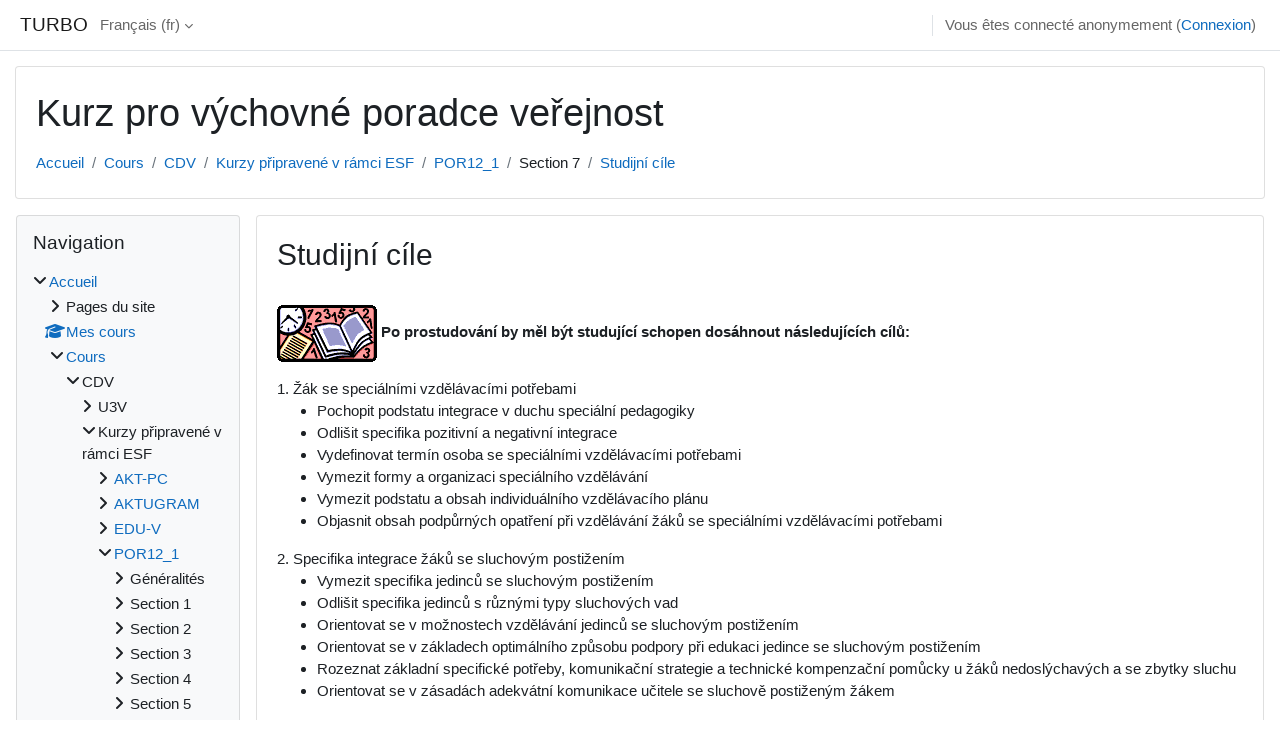

--- FILE ---
content_type: text/html; charset=utf-8
request_url: https://turbo.cdv.tul.cz/mod/page/view.php?id=3788&lang=fr
body_size: 12403
content:
<!DOCTYPE html>

<html  dir="ltr" lang="fr" xml:lang="fr">
<head>
    <title>POR12_1: Studijní cíle | TURBO</title>
    <link rel="shortcut icon" href="https://turbo.cdv.tul.cz/theme/image.php/classic/theme/1729473486/favicon" />
    <meta http-equiv="Content-Type" content="text/html; charset=utf-8" />
<meta name="keywords" content="moodle, POR12_1: Studijní cíle | TURBO" />
<link rel="stylesheet" type="text/css" href="https://turbo.cdv.tul.cz/theme/yui_combo.php?rollup/3.18.1/yui-moodlesimple-min.css" /><script id="firstthemesheet" type="text/css">/** Required in order to fix style inclusion problems in IE with YUI **/</script><link rel="stylesheet" type="text/css" href="https://turbo.cdv.tul.cz/theme/styles.php/classic/1729473486_1/all" />
<script>
//<![CDATA[
var M = {}; M.yui = {};
M.pageloadstarttime = new Date();
M.cfg = {"wwwroot":"https:\/\/turbo.cdv.tul.cz","homeurl":{},"sesskey":"PHJXCxGIUO","sessiontimeout":"7200","sessiontimeoutwarning":1200,"themerev":"1729473486","slasharguments":1,"theme":"classic","iconsystemmodule":"core\/icon_system_fontawesome","jsrev":"1729473486","admin":"admin","svgicons":true,"usertimezone":"Europe\/Prague","courseId":76,"courseContextId":7121,"contextid":7204,"contextInstanceId":3788,"langrev":1768792142,"templaterev":"1729473486"};var yui1ConfigFn = function(me) {if(/-skin|reset|fonts|grids|base/.test(me.name)){me.type='css';me.path=me.path.replace(/\.js/,'.css');me.path=me.path.replace(/\/yui2-skin/,'/assets/skins/sam/yui2-skin')}};
var yui2ConfigFn = function(me) {var parts=me.name.replace(/^moodle-/,'').split('-'),component=parts.shift(),module=parts[0],min='-min';if(/-(skin|core)$/.test(me.name)){parts.pop();me.type='css';min=''}
if(module){var filename=parts.join('-');me.path=component+'/'+module+'/'+filename+min+'.'+me.type}else{me.path=component+'/'+component+'.'+me.type}};
YUI_config = {"debug":false,"base":"https:\/\/turbo.cdv.tul.cz\/lib\/yuilib\/3.18.1\/","comboBase":"https:\/\/turbo.cdv.tul.cz\/theme\/yui_combo.php?","combine":true,"filter":null,"insertBefore":"firstthemesheet","groups":{"yui2":{"base":"https:\/\/turbo.cdv.tul.cz\/lib\/yuilib\/2in3\/2.9.0\/build\/","comboBase":"https:\/\/turbo.cdv.tul.cz\/theme\/yui_combo.php?","combine":true,"ext":false,"root":"2in3\/2.9.0\/build\/","patterns":{"yui2-":{"group":"yui2","configFn":yui1ConfigFn}}},"moodle":{"name":"moodle","base":"https:\/\/turbo.cdv.tul.cz\/theme\/yui_combo.php?m\/1729473486\/","combine":true,"comboBase":"https:\/\/turbo.cdv.tul.cz\/theme\/yui_combo.php?","ext":false,"root":"m\/1729473486\/","patterns":{"moodle-":{"group":"moodle","configFn":yui2ConfigFn}},"filter":null,"modules":{"moodle-core-lockscroll":{"requires":["plugin","base-build"]},"moodle-core-actionmenu":{"requires":["base","event","node-event-simulate"]},"moodle-core-dragdrop":{"requires":["base","node","io","dom","dd","event-key","event-focus","moodle-core-notification"]},"moodle-core-formchangechecker":{"requires":["base","event-focus","moodle-core-event"]},"moodle-core-chooserdialogue":{"requires":["base","panel","moodle-core-notification"]},"moodle-core-maintenancemodetimer":{"requires":["base","node"]},"moodle-core-handlebars":{"condition":{"trigger":"handlebars","when":"after"}},"moodle-core-blocks":{"requires":["base","node","io","dom","dd","dd-scroll","moodle-core-dragdrop","moodle-core-notification"]},"moodle-core-event":{"requires":["event-custom"]},"moodle-core-notification":{"requires":["moodle-core-notification-dialogue","moodle-core-notification-alert","moodle-core-notification-confirm","moodle-core-notification-exception","moodle-core-notification-ajaxexception"]},"moodle-core-notification-dialogue":{"requires":["base","node","panel","escape","event-key","dd-plugin","moodle-core-widget-focusafterclose","moodle-core-lockscroll"]},"moodle-core-notification-alert":{"requires":["moodle-core-notification-dialogue"]},"moodle-core-notification-confirm":{"requires":["moodle-core-notification-dialogue"]},"moodle-core-notification-exception":{"requires":["moodle-core-notification-dialogue"]},"moodle-core-notification-ajaxexception":{"requires":["moodle-core-notification-dialogue"]},"moodle-core_availability-form":{"requires":["base","node","event","event-delegate","panel","moodle-core-notification-dialogue","json"]},"moodle-backup-backupselectall":{"requires":["node","event","node-event-simulate","anim"]},"moodle-course-util":{"requires":["node"],"use":["moodle-course-util-base"],"submodules":{"moodle-course-util-base":{},"moodle-course-util-section":{"requires":["node","moodle-course-util-base"]},"moodle-course-util-cm":{"requires":["node","moodle-course-util-base"]}}},"moodle-course-management":{"requires":["base","node","io-base","moodle-core-notification-exception","json-parse","dd-constrain","dd-proxy","dd-drop","dd-delegate","node-event-delegate"]},"moodle-course-categoryexpander":{"requires":["node","event-key"]},"moodle-course-dragdrop":{"requires":["base","node","io","dom","dd","dd-scroll","moodle-core-dragdrop","moodle-core-notification","moodle-course-coursebase","moodle-course-util"]},"moodle-form-shortforms":{"requires":["node","base","selector-css3","moodle-core-event"]},"moodle-form-dateselector":{"requires":["base","node","overlay","calendar"]},"moodle-question-preview":{"requires":["base","dom","event-delegate","event-key","core_question_engine"]},"moodle-question-searchform":{"requires":["base","node"]},"moodle-question-chooser":{"requires":["moodle-core-chooserdialogue"]},"moodle-availability_completion-form":{"requires":["base","node","event","moodle-core_availability-form"]},"moodle-availability_date-form":{"requires":["base","node","event","io","moodle-core_availability-form"]},"moodle-availability_grade-form":{"requires":["base","node","event","moodle-core_availability-form"]},"moodle-availability_group-form":{"requires":["base","node","event","moodle-core_availability-form"]},"moodle-availability_grouping-form":{"requires":["base","node","event","moodle-core_availability-form"]},"moodle-availability_profile-form":{"requires":["base","node","event","moodle-core_availability-form"]},"moodle-mod_assign-history":{"requires":["node","transition"]},"moodle-mod_quiz-util":{"requires":["node","moodle-core-actionmenu"],"use":["moodle-mod_quiz-util-base"],"submodules":{"moodle-mod_quiz-util-base":{},"moodle-mod_quiz-util-slot":{"requires":["node","moodle-mod_quiz-util-base"]},"moodle-mod_quiz-util-page":{"requires":["node","moodle-mod_quiz-util-base"]}}},"moodle-mod_quiz-dragdrop":{"requires":["base","node","io","dom","dd","dd-scroll","moodle-core-dragdrop","moodle-core-notification","moodle-mod_quiz-quizbase","moodle-mod_quiz-util-base","moodle-mod_quiz-util-page","moodle-mod_quiz-util-slot","moodle-course-util"]},"moodle-mod_quiz-autosave":{"requires":["base","node","event","event-valuechange","node-event-delegate","io-form"]},"moodle-mod_quiz-toolboxes":{"requires":["base","node","event","event-key","io","moodle-mod_quiz-quizbase","moodle-mod_quiz-util-slot","moodle-core-notification-ajaxexception"]},"moodle-mod_quiz-modform":{"requires":["base","node","event"]},"moodle-mod_quiz-questionchooser":{"requires":["moodle-core-chooserdialogue","moodle-mod_quiz-util","querystring-parse"]},"moodle-mod_quiz-quizbase":{"requires":["base","node"]},"moodle-message_airnotifier-toolboxes":{"requires":["base","node","io"]},"moodle-filter_glossary-autolinker":{"requires":["base","node","io-base","json-parse","event-delegate","overlay","moodle-core-event","moodle-core-notification-alert","moodle-core-notification-exception","moodle-core-notification-ajaxexception"]},"moodle-editor_atto-editor":{"requires":["node","transition","io","overlay","escape","event","event-simulate","event-custom","node-event-html5","node-event-simulate","yui-throttle","moodle-core-notification-dialogue","moodle-editor_atto-rangy","handlebars","timers","querystring-stringify"]},"moodle-editor_atto-plugin":{"requires":["node","base","escape","event","event-outside","handlebars","event-custom","timers","moodle-editor_atto-menu"]},"moodle-editor_atto-menu":{"requires":["moodle-core-notification-dialogue","node","event","event-custom"]},"moodle-editor_atto-rangy":{"requires":[]},"moodle-report_eventlist-eventfilter":{"requires":["base","event","node","node-event-delegate","datatable","autocomplete","autocomplete-filters"]},"moodle-report_loglive-fetchlogs":{"requires":["base","event","node","io","node-event-delegate"]},"moodle-gradereport_history-userselector":{"requires":["escape","event-delegate","event-key","handlebars","io-base","json-parse","moodle-core-notification-dialogue"]},"moodle-qbank_editquestion-chooser":{"requires":["moodle-core-chooserdialogue"]},"moodle-tool_lp-dragdrop-reorder":{"requires":["moodle-core-dragdrop"]},"moodle-assignfeedback_editpdf-editor":{"requires":["base","event","node","io","graphics","json","event-move","event-resize","transition","querystring-stringify-simple","moodle-core-notification-dialog","moodle-core-notification-alert","moodle-core-notification-warning","moodle-core-notification-exception","moodle-core-notification-ajaxexception"]},"moodle-atto_accessibilitychecker-button":{"requires":["color-base","moodle-editor_atto-plugin"]},"moodle-atto_accessibilityhelper-button":{"requires":["moodle-editor_atto-plugin"]},"moodle-atto_align-button":{"requires":["moodle-editor_atto-plugin"]},"moodle-atto_bold-button":{"requires":["moodle-editor_atto-plugin"]},"moodle-atto_charmap-button":{"requires":["moodle-editor_atto-plugin"]},"moodle-atto_clear-button":{"requires":["moodle-editor_atto-plugin"]},"moodle-atto_collapse-button":{"requires":["moodle-editor_atto-plugin"]},"moodle-atto_emojipicker-button":{"requires":["moodle-editor_atto-plugin"]},"moodle-atto_emoticon-button":{"requires":["moodle-editor_atto-plugin"]},"moodle-atto_equation-button":{"requires":["moodle-editor_atto-plugin","moodle-core-event","io","event-valuechange","tabview","array-extras"]},"moodle-atto_h5p-button":{"requires":["moodle-editor_atto-plugin"]},"moodle-atto_html-codemirror":{"requires":["moodle-atto_html-codemirror-skin"]},"moodle-atto_html-button":{"requires":["promise","moodle-editor_atto-plugin","moodle-atto_html-beautify","moodle-atto_html-codemirror","event-valuechange"]},"moodle-atto_html-beautify":{},"moodle-atto_image-button":{"requires":["moodle-editor_atto-plugin"]},"moodle-atto_indent-button":{"requires":["moodle-editor_atto-plugin"]},"moodle-atto_italic-button":{"requires":["moodle-editor_atto-plugin"]},"moodle-atto_link-button":{"requires":["moodle-editor_atto-plugin"]},"moodle-atto_managefiles-usedfiles":{"requires":["node","escape"]},"moodle-atto_managefiles-button":{"requires":["moodle-editor_atto-plugin"]},"moodle-atto_media-button":{"requires":["moodle-editor_atto-plugin","moodle-form-shortforms"]},"moodle-atto_noautolink-button":{"requires":["moodle-editor_atto-plugin"]},"moodle-atto_orderedlist-button":{"requires":["moodle-editor_atto-plugin"]},"moodle-atto_recordrtc-button":{"requires":["moodle-editor_atto-plugin","moodle-atto_recordrtc-recording"]},"moodle-atto_recordrtc-recording":{"requires":["moodle-atto_recordrtc-button"]},"moodle-atto_rtl-button":{"requires":["moodle-editor_atto-plugin"]},"moodle-atto_strike-button":{"requires":["moodle-editor_atto-plugin"]},"moodle-atto_subscript-button":{"requires":["moodle-editor_atto-plugin"]},"moodle-atto_superscript-button":{"requires":["moodle-editor_atto-plugin"]},"moodle-atto_table-button":{"requires":["moodle-editor_atto-plugin","moodle-editor_atto-menu","event","event-valuechange"]},"moodle-atto_title-button":{"requires":["moodle-editor_atto-plugin"]},"moodle-atto_underline-button":{"requires":["moodle-editor_atto-plugin"]},"moodle-atto_undo-button":{"requires":["moodle-editor_atto-plugin"]},"moodle-atto_unorderedlist-button":{"requires":["moodle-editor_atto-plugin"]}}},"gallery":{"name":"gallery","base":"https:\/\/turbo.cdv.tul.cz\/lib\/yuilib\/gallery\/","combine":true,"comboBase":"https:\/\/turbo.cdv.tul.cz\/theme\/yui_combo.php?","ext":false,"root":"gallery\/1729473486\/","patterns":{"gallery-":{"group":"gallery"}}}},"modules":{"core_filepicker":{"name":"core_filepicker","fullpath":"https:\/\/turbo.cdv.tul.cz\/lib\/javascript.php\/1729473486\/repository\/filepicker.js","requires":["base","node","node-event-simulate","json","async-queue","io-base","io-upload-iframe","io-form","yui2-treeview","panel","cookie","datatable","datatable-sort","resize-plugin","dd-plugin","escape","moodle-core_filepicker","moodle-core-notification-dialogue"]},"core_comment":{"name":"core_comment","fullpath":"https:\/\/turbo.cdv.tul.cz\/lib\/javascript.php\/1729473486\/comment\/comment.js","requires":["base","io-base","node","json","yui2-animation","overlay","escape"]}},"logInclude":[],"logExclude":[],"logLevel":null};
M.yui.loader = {modules: {}};

//]]>
</script>

    <meta name="viewport" content="width=device-width, initial-scale=1.0">
</head>
<body  id="page-mod-page-view" class="format-topics limitedwidth  path-mod path-mod-page chrome dir-ltr lang-fr yui-skin-sam yui3-skin-sam turbo-cdv-tul-cz pagelayout-incourse course-76 context-7204 cmid-3788 cm-type-page category-6 theme ">

<div id="page-wrapper" class="d-print-block">

    <div>
    <a class="sr-only sr-only-focusable" href="#maincontent">Passer au contenu principal</a>
</div><script src="https://turbo.cdv.tul.cz/lib/javascript.php/1729473486/lib/polyfills/polyfill.js"></script>
<script src="https://turbo.cdv.tul.cz/theme/yui_combo.php?rollup/3.18.1/yui-moodlesimple-min.js"></script><script src="https://turbo.cdv.tul.cz/lib/javascript.php/1729473486/lib/javascript-static.js"></script>
<script>
//<![CDATA[
document.body.className += ' jsenabled';
//]]>
</script>



    <nav class="fixed-top navbar navbar-bootswatch navbar-expand moodle-has-zindex">
    
        <a href="https://turbo.cdv.tul.cz/" class="navbar-brand d-flex align-items-center m-1 p-0 aabtn">
                TURBO
        </a>
    
        <ul class="navbar-nav d-none d-md-flex">
            <!-- custom_menu -->
            <li class="dropdown nav-item">
    <a class="dropdown-toggle nav-link" id="drop-down-696dfc0c07674696dfc0c0533331" data-toggle="dropdown" aria-haspopup="true" aria-expanded="false" href="#" title="Langue" aria-controls="drop-down-menu-696dfc0c07674696dfc0c0533331">
        Français ‎(fr)‎
    </a>
    <div class="dropdown-menu" role="menu" id="drop-down-menu-696dfc0c07674696dfc0c0533331" aria-labelledby="drop-down-696dfc0c07674696dfc0c0533331">
                <a class="dropdown-item" role="menuitem" href="https://turbo.cdv.tul.cz/mod/page/view.php?id=3788&amp;lang=cs"  lang="cs" >Čeština ‎(cs)‎</a>
                <a class="dropdown-item" role="menuitem" href="https://turbo.cdv.tul.cz/mod/page/view.php?id=3788&amp;lang=de"  lang="de" >Deutsch ‎(de)‎</a>
                <a class="dropdown-item" role="menuitem" href="https://turbo.cdv.tul.cz/mod/page/view.php?id=3788&amp;lang=en"  lang="en" >English ‎(en)‎</a>
                <a class="dropdown-item" role="menuitem" href="https://turbo.cdv.tul.cz/mod/page/view.php?id=3788&amp;lang=en_us"  lang="en-us" >English (United States) ‎(en_us)‎</a>
                <a class="dropdown-item" role="menuitem" href="https://turbo.cdv.tul.cz/mod/page/view.php?id=3788&amp;lang=es"  lang="es" >Español - Internacional ‎(es)‎</a>
                <a class="dropdown-item" role="menuitem" href="https://turbo.cdv.tul.cz/mod/page/view.php?id=3788&amp;lang=fr"  >Français ‎(fr)‎</a>
                <a class="dropdown-item" role="menuitem" href="https://turbo.cdv.tul.cz/mod/page/view.php?id=3788&amp;lang=sk"  lang="sk" >Slovenčina ‎(sk)‎</a>
    </div>
</li>
            <!-- page_heading_menu -->
            
        </ul>
        <div id="usernavigation" class="navbar-nav my-1 ml-auto">
            <div class="divider border-left h-50 align-self-center mx-1"></div>
            
            
            <div class="d-flex align-items-stretch usermenu-container" data-region="usermenu">
                <div class="usermenu"><span class="login nav-link">Vous êtes connecté anonymement (<a href="https://turbo.cdv.tul.cz/login/index.php">Connexion</a>)</span></div>
            </div>
        </div>
    </nav>

    <div id="page" class="container-fluid d-print-block">
        <header id="page-header" class="row">
    <div class="col-12 pt-3 pb-3">
        <div class="card ">
            <div class="card-body ">
                <div class="d-flex align-items-center">
                    <div class="mr-auto">
                    <div class="page-context-header"><div class="page-header-headings"><h1>Kurz pro výchovné poradce veřejnost</h1></div></div>
                    </div>
                    <div class="header-actions-container flex-shrink-0" data-region="header-actions-container">
                    </div>
                </div>
                <div class="d-flex flex-wrap">
                    <div id="page-navbar">
                        <nav aria-label="Barre de navigation">
    <ol class="breadcrumb">
                <li class="breadcrumb-item">
                    <a href="https://turbo.cdv.tul.cz/"  >Accueil</a>
                </li>
        
                <li class="breadcrumb-item">
                    <a href="https://turbo.cdv.tul.cz/course/index.php"  >Cours</a>
                </li>
        
                <li class="breadcrumb-item">
                    <a href="https://turbo.cdv.tul.cz/course/index.php?categoryid=3"  >CDV</a>
                </li>
        
                <li class="breadcrumb-item">
                    <a href="https://turbo.cdv.tul.cz/course/index.php?categoryid=6"  >Kurzy připravené v rámci ESF</a>
                </li>
        
                <li class="breadcrumb-item">
                    <a href="https://turbo.cdv.tul.cz/course/view.php?id=76"  title="Kurz pro výchovné poradce veřejnost">POR12_1</a>
                </li>
        
                <li class="breadcrumb-item"><span>Section 7</span></li>
        
                <li class="breadcrumb-item">
                    <a href="https://turbo.cdv.tul.cz/mod/page/view.php?id=3788" aria-current="page" title="Page">Studijní cíle</a>
                </li>
        </ol>
</nav>
                    </div>
                    <div class="ml-auto d-flex">
                        
                    </div>
                    <div id="course-header">
                        
                    </div>
                </div>
            </div>
        </div>
    </div>
</header>

        <div id="page-content" class="row  blocks-pre   d-print-block">
            <div id="region-main-box" class="region-main">
                <section id="region-main" class="region-main-content" aria-label="Contenu">
                    <span class="notifications" id="user-notifications"></span>
                        <span id="maincontent"></span>
                            <h2>Studijní cíle</h2>
                        <div class="activity-header" data-for="page-activity-header">
                                <span class="sr-only">Conditions d’achèvement</span>
                                <div data-region="activity-information" data-activityname="Studijní cíle" class="activity-information">


</div>
</div>
                    <div role="main"><div class="box py-3 generalbox center clearfix"><div class="no-overflow"><p><img width="100" hspace="0" height="57" border="0" complete="true" src="https://turbo.cdv.tul.cz/pluginfile.php/7204/mod_page/content/1/Obrazky/cile.gif" alt="cíle" title="cíle" /> <strong>Po prostudování by měl být studující schopen dosáhnout následujících cílů:</strong><br /></p> 1. Žák se speciálními vzdělávacími potřebami <br />
<ul>
  <li>Pochopit podstatu integrace v duchu speciální pedagogiky <br /></li>
  <li>Odlišit specifika pozitivní a negativní integrace <br /></li>
  <li>Vydefinovat termín osoba se speciálními vzdělávacími potřebami <br /></li>
  <li>Vymezit formy a organizaci speciálního vzdělávání</li>
  <li>Vymezit podstatu a obsah individuálního vzdělávacího plánu <br /></li>
  <li>Objasnit obsah podpůrných opatření při vzdělávání žáků se speciálními vzdělávacími potřebami </li>
</ul>2. Specifika integrace žáků se sluchovým postižením
<ul>
  <li>Vymezit specifika jedinců se sluchovým postižením <br /></li>
  <li>Odlišit specifika jedinců s různými typy sluchových vad <br /></li>
  <li>Orientovat se v možnostech vzdělávání jedinců se sluchovým postižením <br /></li>
  <li>Orientovat se v základech optimálního způsobu podpory při edukaci jedince se sluchovým postižením</li>
  <li>Rozeznat základní specifické potřeby, komunikační strategie a technické kompenzační pomůcky u žáků nedoslýchavých a se zbytky sluchu</li>
  <li>Orientovat se v zásadách adekvátní komunikace učitele se sluchově postiženým žákem </li>
</ul>3. Specifika integrace žáků s narušenou komunikační schopností <br />
<ul>
  <li>Pochopit rozdíl mezi komunikací a řečí </li>
  <li>Osvojit si základní podmínky individuální integrace žáků s narušenou komunikační schopností </li>
  <li>Zopakovat si jednotlivé vady řeči</li>
  <li>Pochopit specifika vzdělávání ve speciální škole pro žáky s vadami řeči </li>
  <li>Osvojit si základní zásady edukace se žáky s narušenou komunikační schopností v hlavním vzdělávacím proudu </li>
</ul>4. Edukace žáků se zrakovým postižením v procesu integrace <br />
<ul>
  <li>Vymezit specifika jedinců se zrakovým postižením </li>
  <li>Odlišit specifika jedinců s různými typy zrakových vad</li>
  <li>Orientovat se v možnostech vzdělávání jedinců se zrakovým postižením </li>
  <li>Orientovat se v základech optimálního způsobu podpory při edukaci jedince se zrakovým postižením </li>
  <li>Rozeznat základní specifické potřeby, komunikační strategie a technické kompenzační pomůcky u žáků se zrakovým postižením </li>
</ul>5. Edukace žáků s tělesným postižením <br />
<ul>
  <li>Vymezit specifika jedinců s tělesným postižením </li>
  <li>Orientovat se v možnostech vzdělávání jedinců tělesným postižením</li>
  <li>Orientovat se v základech optimálního způsobu podpory při edukaci žáků s tělesným postižením </li>
  <li>Rozeznat základní specifické potřeby, komunikační strategie a technické kompenzační pomůcky u žáků s tělesným postižením</li>
  <li>Osvojit si základní zásady přístupu učitele k žákovi s tělesným postižením v procesu integrace</li>
</ul>6. Postoj pedagogických pracovníků k hyperaktivnímu dítěti <br />
<ul>
  <li>Pochopit podstatu chování a jednání žáka s ADHD</li>
  <li>Pochopit negativní důsledky ADHD pro školní úspěšnost </li>
  <li>Uvědomit si důležitost diferenciální diagnostiky při plánování léčby a volby adekvátních podpůrných opatření </li>
  <li>Osvojit si teoreticky možné přístupy k žákům se syndromem ADHD </li>
</ul></div></div><div class="modified">Modifié le: lundi 27 janvier 2014, 11:57</div></div>
                    <div class="mt-5 mb-1 activity-navigation container-fluid">
<div class="row">
    <div class="col-md-4">        <div class="float-left">
                <a href="https://turbo.cdv.tul.cz/mod/page/view.php?id=3787&forceview=1" id="prev-activity-link" class="btn btn-link" >&#x25C0;&#xFE0E; Případová studie: Vedení poradenské komunikace - Konflikty mezi rodiči a dětmi</a>

        </div>
</div>
    <div class="col-md-4">        <div class="mdl-align">
            <div class="urlselect">
    <form method="post" action="https://turbo.cdv.tul.cz/course/jumpto.php" class="form-inline" id="url_select_f696dfc0c0533332">
        <input type="hidden" name="sesskey" value="PHJXCxGIUO">
            <label for="jump-to-activity" class="sr-only">
                Aller à…
            </label>
        <select  id="jump-to-activity" class="custom-select urlselect" name="jump"
                 >
                    <option value="" selected>Aller à…</option>
                    <option value="/mod/glossary/view.php?id=3715&amp;forceview=1" >Slovník pro speciální pedagogy</option>
                    <option value="/mod/glossary/view.php?id=3716&amp;forceview=1" >Elektronický slovník psychologických a pedagogických pojmů</option>
                    <option value="/mod/page/view.php?id=3720&amp;forceview=1" >Základní informace o studiu</option>
                    <option value="/mod/page/view.php?id=3721&amp;forceview=1" >Studijní plán</option>
                    <option value="/mod/page/view.php?id=3722&amp;forceview=1" >Studijní povinnosti</option>
                    <option value="/mod/book/view.php?id=3726&amp;forceview=1" >Sylaby jednotlivých předmětů</option>
                    <option value="/mod/page/view.php?id=3727&amp;forceview=1" >Seznam distanční a povinné literatury</option>
                    <option value="/mod/page/view.php?id=3729&amp;forceview=1" >Předpokládané vstupní znalosti</option>
                    <option value="/mod/quiz/view.php?id=3730&amp;forceview=1" >Vstupní test z psychologie</option>
                    <option value="/mod/quiz/view.php?id=3732&amp;forceview=1" >Test ze Základů psychologie</option>
                    <option value="/mod/quiz/view.php?id=3734&amp;forceview=1" >Test ze Sociální psychologie</option>
                    <option value="/mod/book/view.php?id=3736&amp;forceview=1" >Informace o praxi</option>
                    <option value="/mod/book/view.php?id=3737&amp;forceview=1" >HadjMoussová, Z.: Případová studie - Kazuistika</option>
                    <option value="/mod/page/view.php?id=3738&amp;forceview=1" >Zajímavé odkazy pro praxi</option>
                    <option value="/mod/forum/view.php?id=3845&amp;forceview=1" >Novinky</option>
                    <option value="/mod/resource/view.php?id=3741&amp;forceview=1" >Vývoj poradenských systémů - poradenské teorie</option>
                    <option value="/mod/quiz/view.php?id=3742&amp;forceview=1" >Test k předmětu Vývoj poradenských systémů - poradenské teorie</option>
                    <option value="/mod/resource/view.php?id=3744&amp;forceview=1" >Vývoj poradenských systémů - poradenské systémy</option>
                    <option value="/mod/quiz/view.php?id=3745&amp;forceview=1" >Test k předmětu Vývoj poradenských systémů - poradenské systémy</option>
                    <option value="/mod/page/view.php?id=3746&amp;forceview=1" >Studijní cíle</option>
                    <option value="/mod/book/view.php?id=3747&amp;forceview=1" >Ukázka studijního textu: Osobnost výchovného poradce</option>
                    <option value="/mod/quiz/view.php?id=3748&amp;forceview=1" >Test ke studijnímu textu Osobnost výchovného poradce</option>
                    <option value="/mod/page/view.php?id=3750&amp;forceview=1" >Shrnutí učiva</option>
                    <option value="/mod/page/view.php?id=3754&amp;forceview=1" >Studijní cíle</option>
                    <option value="/mod/page/view.php?id=3756&amp;forceview=1" >Souhrn učiva</option>
                    <option value="/mod/resource/view.php?id=3757&amp;forceview=1" >Doplňující studijní materiál: Sociální komunikace</option>
                    <option value="/mod/quiz/view.php?id=3758&amp;forceview=1" >Test k předmětu Komunikace s rodiči</option>
                    <option value="/mod/page/view.php?id=3760&amp;forceview=1" >Případová studie: Komunikace rodičů se školou a školy s rodiči</option>
                    <option value="/mod/page/view.php?id=3761&amp;forceview=1" >Případová studie: Komunikace s rodiči - Co dělat, když nechodí do školy</option>
                    <option value="/mod/page/view.php?id=3762&amp;forceview=1" >Studijní cíle</option>
                    <option value="/mod/quiz/view.php?id=3764&amp;forceview=1" >Test k předmětu Školní třída, její vedení a diagnostika</option>
                    <option value="/mod/page/view.php?id=3765&amp;forceview=1" >Souhrn učiva</option>
                    <option value="/mod/quiz/view.php?id=3767&amp;forceview=1" >Test ke studijnímu textu</option>
                    <option value="/mod/page/view.php?id=3770&amp;forceview=1" >Případová studie: Řešení sociálně nežádoucích jevů ve třídě - Verbální šikana je také šikana!</option>
                    <option value="/mod/book/view.php?id=3771&amp;forceview=1" >Odkazy na legislativu dle jednotlivých předmětů</option>
                    <option value="/mod/page/view.php?id=3773&amp;forceview=1" >Obecný úvod do právní problematiky</option>
                    <option value="/mod/quiz/view.php?id=3774&amp;forceview=1" >Test k předmětu Obecný úvod do právní problematiky</option>
                    <option value="/mod/page/view.php?id=3776&amp;forceview=1" >Školské zákony a vyhlášky</option>
                    <option value="/mod/quiz/view.php?id=3777&amp;forceview=1" >Test k předmětu Školské zákony a vyhlášky</option>
                    <option value="/mod/resource/view.php?id=3780&amp;forceview=1" >Poradenské služby a zaměstnávání osob se zdrav.postižením - doc. Stejskal</option>
                    <option value="/mod/quiz/view.php?id=3781&amp;forceview=1" >Test k předmětu Poradenské služby a zaměstnávání osob se zdravotním postižením</option>
                    <option value="/mod/page/view.php?id=3782&amp;forceview=1" >Studijní cíle</option>
                    <option value="/mod/quiz/view.php?id=3784&amp;forceview=1" >Test z předmětu Vedení poradenské komunikace</option>
                    <option value="/mod/page/view.php?id=3785&amp;forceview=1" >Souhrn učiva</option>
                    <option value="/mod/page/view.php?id=3787&amp;forceview=1" >Případová studie: Vedení poradenské komunikace - Konflikty mezi rodiči a dětmi</option>
                    <option value="/mod/quiz/view.php?id=3790&amp;forceview=1" >Test k předmětu Integrace žáků se SVP - pravda/nepravda</option>
                    <option value="/mod/page/view.php?id=3792&amp;forceview=1" >Souhrn učiva</option>
                    <option value="/mod/resource/view.php?id=3798&amp;forceview=1" >Žák se zdravotním postižením</option>
                    <option value="/mod/quiz/view.php?id=3801&amp;forceview=1" >Test k předmětu Žák se zdravotním postižením</option>
                    <option value="/mod/resource/view.php?id=3804&amp;forceview=1" >Žák v kontextu služeb výchovného poradce</option>
                    <option value="/mod/quiz/view.php?id=3803&amp;forceview=1" >Test k předmětu Žák v kontextu služeb výchovného poradce</option>
                    <option value="/mod/resource/view.php?id=3806&amp;forceview=1" >Vyhledáváme rozumově nadané žáky.</option>
                    <option value="/mod/resource/view.php?id=3807&amp;forceview=1" >Vzdělávání nadaných dětí a žáků. Přehled základních dokumentů</option>
                    <option value="/mod/resource/view.php?id=3808&amp;forceview=1" >Krok za krokem s nadaným žákem. Tvoříme IVP mimořádně nadaného žáka.</option>
                    <option value="/mod/page/view.php?id=3815&amp;forceview=1" >Studijní cíle a úvod</option>
                    <option value="/mod/resource/view.php?id=3818&amp;forceview=1" >Základní diagnostické postupy a možnosti intervence</option>
                    <option value="/mod/quiz/view.php?id=3817&amp;forceview=1" >Test ke studijnímu textu Psychologická a speciálně pedagogická diagnostika pro VP</option>
                    <option value="/mod/resource/view.php?id=3820&amp;forceview=1" >Poradenský rozhovor a strategie</option>
                    <option value="/mod/page/view.php?id=3821&amp;forceview=1" >Případová studie: Poradenský rozhovor a intervenčí techniky - Nadaný, ale…</option>
                    <option value="/mod/resource/view.php?id=3823&amp;forceview=1" >Kariérové poradenství</option>
                    <option value="/mod/quiz/view.php?id=3824&amp;forceview=1" >Test k předmětu Kariérové poradenství</option>
                    <option value="/mod/page/view.php?id=3826&amp;forceview=1" >Studijní cíle</option>
                    <option value="/mod/quiz/view.php?id=3828&amp;forceview=1" >Test k předmětu Kariérové poradenství pro žáky se SVP</option>
                    <option value="/mod/page/view.php?id=3829&amp;forceview=1" >Souhrn učiva</option>
                    <option value="/mod/resource/view.php?id=3831&amp;forceview=1" >Analýza práce a potřeb poradců v oblasti kariérového poradenství na školách</option>
                    <option value="/mod/resource/view.php?id=3832&amp;forceview=1" >Absolventi škol se zdravotním postižením a trh práce</option>
                    <option value="/mod/resource/view.php?id=3833&amp;forceview=1" >Klíčové kompetence v základním vzdělávání</option>
                    <option value="/mod/resource/view.php?id=3834&amp;forceview=1" >Klíčové kompetence na gymnáziu</option>
                    <option value="/mod/page/view.php?id=3835&amp;forceview=1" >Studijní cíle</option>
                    <option value="/mod/quiz/view.php?id=3837&amp;forceview=1" >Test ke studijnímu textu Možnosti evaluace a autoevaluace školy a výchovného poradenství</option>
                    <option value="/mod/page/view.php?id=3838&amp;forceview=1" >Souhrn</option>
                    <option value="/mod/resource/view.php?id=3839&amp;forceview=1" >Doplňující studijní materiál: Autoevaluace - výběr z příspěvků</option>
        </select>
            <noscript>
                <input type="submit" class="btn btn-secondary ml-1" value="Valider">
            </noscript>
    </form>
</div>

        </div>
</div>
    <div class="col-md-4">        <div class="float-right">
                <a href="https://turbo.cdv.tul.cz/mod/quiz/view.php?id=3790&forceview=1" id="next-activity-link" class="btn btn-link" >Test k předmětu Integrace žáků se SVP - pravda/nepravda &#x25B6;&#xFE0E;</a>

        </div>
</div>
</div>
</div>
                    
                </section>
            </div>
            <div class="columnleft blockcolumn  has-blocks ">
                <section data-region="blocks-column" class="d-print-none" aria-label="Blocs">
                    <aside id="block-region-side-pre" class="block-region" data-blockregion="side-pre" data-droptarget="1"><a href="#sb-1" class="sr-only sr-only-focusable">Passer Navigation</a>

<section id="inst1341"
     class=" block_navigation block  card mb-3"
     role="navigation"
     data-block="navigation"
     data-instance-id="1341"
          aria-labelledby="instance-1341-header"
     >

    <div class="card-body p-3">

            <h5 id="instance-1341-header" class="card-title d-inline">Navigation</h5>


        <div class="card-text content mt-3">
            <ul class="block_tree list" role="tree" data-ajax-loader="block_navigation/nav_loader"><li class="type_unknown depth_1 contains_branch" role="treeitem" aria-expanded="true" aria-owns="random696dfc0c053334_group" data-collapsible="false" aria-labelledby="random696dfc0c053333_label_1_1"><p class="tree_item branch navigation_node"><a tabindex="-1" id="random696dfc0c053333_label_1_1" href="https://turbo.cdv.tul.cz/">Accueil</a></p><ul id="random696dfc0c053334_group" role="group"><li class="type_course depth_2 contains_branch" role="treeitem" aria-expanded="false" aria-owns="random696dfc0c053336_group" aria-labelledby="random696dfc0c053335_label_2_2"><p class="tree_item branch"><span tabindex="-1" id="random696dfc0c053335_label_2_2" title="Testovací server CDV">Pages du site</span></p><ul id="random696dfc0c053336_group" role="group" aria-hidden="true"><li class="type_custom depth_3 item_with_icon" role="treeitem" aria-labelledby="random696dfc0c053337_label_3_4"><p class="tree_item hasicon"><a tabindex="-1" id="random696dfc0c053337_label_3_4" href="https://turbo.cdv.tul.cz/my/courses.php"><i class="icon fa fa-square fa-fw navicon" aria-hidden="true"  ></i><span class="item-content-wrap">Mes cours</span></a></p></li><li class="type_activity depth_3 item_with_icon" role="treeitem" aria-labelledby="random696dfc0c053337_label_3_5"><p class="tree_item hasicon"><a tabindex="-1" id="random696dfc0c053337_label_3_5" title="Forum" href="https://turbo.cdv.tul.cz/mod/forum/view.php?id=1"><img class="icon navicon" alt="Forum" title="Forum" src="https://turbo.cdv.tul.cz/theme/image.php/classic/forum/1729473486/monologo" /><span class="item-content-wrap">Novinky</span></a></p></li><li class="type_activity depth_3 item_with_icon" role="treeitem" aria-labelledby="random696dfc0c053337_label_3_6"><p class="tree_item hasicon"><a tabindex="-1" id="random696dfc0c053337_label_3_6" title="Forum" href="https://turbo.cdv.tul.cz/mod/forum/view.php?id=16"><img class="icon navicon" alt="Forum" title="Forum" src="https://turbo.cdv.tul.cz/theme/image.php/classic/forum/1729473486/monologo" /><span class="item-content-wrap">Připomínky a hlášení problémů</span></a></p></li></ul></li><li class="type_system depth_2 item_with_icon" role="treeitem" aria-labelledby="random696dfc0c053335_label_2_7"><p class="tree_item hasicon"><a tabindex="-1" id="random696dfc0c053335_label_2_7" href="https://turbo.cdv.tul.cz/my/courses.php"><i class="icon fa fa-graduation-cap fa-fw navicon" aria-hidden="true"  ></i><span class="item-content-wrap">Mes cours</span></a></p></li><li class="type_system depth_2 contains_branch" role="treeitem" aria-expanded="true" aria-owns="random696dfc0c0533312_group" aria-labelledby="random696dfc0c053335_label_2_8"><p class="tree_item branch canexpand"><a tabindex="-1" id="random696dfc0c053335_label_2_8" href="https://turbo.cdv.tul.cz/course/index.php">Cours</a></p><ul id="random696dfc0c0533312_group" role="group"><li class="type_category depth_3 contains_branch" role="treeitem" aria-expanded="true" aria-owns="random696dfc0c0533314_group" aria-labelledby="random696dfc0c0533313_label_3_9"><p class="tree_item branch canexpand"><span tabindex="-1" id="random696dfc0c0533313_label_3_9">CDV</span></p><ul id="random696dfc0c0533314_group" role="group"><li class="type_category depth_4 contains_branch" role="treeitem" aria-expanded="false" data-requires-ajax="true" data-loaded="false" data-node-id="expandable_branch_10_11" data-node-key="11" data-node-type="10" aria-labelledby="random696dfc0c0533315_label_4_10"><p class="tree_item branch" id="expandable_branch_10_11"><span tabindex="-1" id="random696dfc0c0533315_label_4_10">U3V</span></p></li><li class="type_category depth_4 contains_branch" role="treeitem" aria-expanded="true" aria-owns="random696dfc0c0533316_group" aria-labelledby="random696dfc0c0533315_label_4_11"><p class="tree_item branch canexpand"><span tabindex="-1" id="random696dfc0c0533315_label_4_11">Kurzy připravené v rámci ESF</span></p><ul id="random696dfc0c0533316_group" role="group"><li class="type_course depth_5 contains_branch" role="treeitem" aria-expanded="false" data-requires-ajax="true" data-loaded="false" data-node-id="expandable_branch_20_138" data-node-key="138" data-node-type="20" aria-labelledby="random696dfc0c0533317_label_5_12"><p class="tree_item branch" id="expandable_branch_20_138"><a tabindex="-1" id="random696dfc0c0533317_label_5_12" title="Aktugram PC" href="https://turbo.cdv.tul.cz/course/view.php?id=138">AKT-PC</a></p></li><li class="type_course depth_5 contains_branch" role="treeitem" aria-expanded="false" data-requires-ajax="true" data-loaded="false" data-node-id="expandable_branch_20_137" data-node-key="137" data-node-type="20" aria-labelledby="random696dfc0c0533317_label_5_13"><p class="tree_item branch" id="expandable_branch_20_137"><a tabindex="-1" id="random696dfc0c0533317_label_5_13" title="Aktugram - veřejnost" href="https://turbo.cdv.tul.cz/course/view.php?id=137">AKTUGRAM</a></p></li><li class="type_course depth_5 contains_branch" role="treeitem" aria-expanded="false" data-requires-ajax="true" data-loaded="false" data-node-id="expandable_branch_20_73" data-node-key="73" data-node-type="20" aria-labelledby="random696dfc0c0533317_label_5_14"><p class="tree_item branch" id="expandable_branch_20_73"><a tabindex="-1" id="random696dfc0c0533317_label_5_14" title="EDUPROB veřejnost" href="https://turbo.cdv.tul.cz/course/view.php?id=73">EDU-V</a></p></li><li class="type_course depth_5 contains_branch" role="treeitem" aria-expanded="true" aria-owns="random696dfc0c0533318_group" aria-labelledby="random696dfc0c0533317_label_5_15"><p class="tree_item branch canexpand"><a tabindex="-1" id="random696dfc0c0533317_label_5_15" title="Kurz pro výchovné poradce veřejnost" href="https://turbo.cdv.tul.cz/course/view.php?id=76">POR12_1</a></p><ul id="random696dfc0c0533318_group" role="group"><li class="type_structure depth_6 contains_branch" role="treeitem" aria-expanded="false" data-requires-ajax="true" data-loaded="false" data-node-id="expandable_branch_30_828" data-node-key="828" data-node-type="30" aria-labelledby="random696dfc0c0533319_label_6_16"><p class="tree_item branch" id="expandable_branch_30_828"><span tabindex="-1" id="random696dfc0c0533319_label_6_16">Généralités</span></p></li><li class="type_structure depth_6 contains_branch" role="treeitem" aria-expanded="false" data-requires-ajax="true" data-loaded="false" data-node-id="expandable_branch_30_829" data-node-key="829" data-node-type="30" aria-labelledby="random696dfc0c0533319_label_6_17"><p class="tree_item branch" id="expandable_branch_30_829"><span tabindex="-1" id="random696dfc0c0533319_label_6_17">Section 1</span></p></li><li class="type_structure depth_6 contains_branch" role="treeitem" aria-expanded="false" data-requires-ajax="true" data-loaded="false" data-node-id="expandable_branch_30_831" data-node-key="831" data-node-type="30" aria-labelledby="random696dfc0c0533319_label_6_18"><p class="tree_item branch" id="expandable_branch_30_831"><span tabindex="-1" id="random696dfc0c0533319_label_6_18">Section 2</span></p></li><li class="type_structure depth_6 contains_branch" role="treeitem" aria-expanded="false" data-requires-ajax="true" data-loaded="false" data-node-id="expandable_branch_30_832" data-node-key="832" data-node-type="30" aria-labelledby="random696dfc0c0533319_label_6_19"><p class="tree_item branch" id="expandable_branch_30_832"><span tabindex="-1" id="random696dfc0c0533319_label_6_19">Section 3</span></p></li><li class="type_structure depth_6 contains_branch" role="treeitem" aria-expanded="false" data-requires-ajax="true" data-loaded="false" data-node-id="expandable_branch_30_833" data-node-key="833" data-node-type="30" aria-labelledby="random696dfc0c0533319_label_6_20"><p class="tree_item branch" id="expandable_branch_30_833"><span tabindex="-1" id="random696dfc0c0533319_label_6_20">Section 4</span></p></li><li class="type_structure depth_6 contains_branch" role="treeitem" aria-expanded="false" data-requires-ajax="true" data-loaded="false" data-node-id="expandable_branch_30_834" data-node-key="834" data-node-type="30" aria-labelledby="random696dfc0c0533319_label_6_21"><p class="tree_item branch" id="expandable_branch_30_834"><span tabindex="-1" id="random696dfc0c0533319_label_6_21">Section 5</span></p></li><li class="type_structure depth_6 contains_branch" role="treeitem" aria-expanded="false" data-requires-ajax="true" data-loaded="false" data-node-id="expandable_branch_30_835" data-node-key="835" data-node-type="30" aria-labelledby="random696dfc0c0533319_label_6_22"><p class="tree_item branch" id="expandable_branch_30_835"><span tabindex="-1" id="random696dfc0c0533319_label_6_22">Section 6</span></p></li><li class="type_structure depth_6 contains_branch" role="treeitem" aria-expanded="true" aria-owns="random696dfc0c0533320_group" aria-labelledby="random696dfc0c0533319_label_6_23"><p class="tree_item branch"><span tabindex="-1" id="random696dfc0c0533319_label_6_23">Section 7</span></p><ul id="random696dfc0c0533320_group" role="group"><li class="type_activity depth_7 item_with_icon current_branch" role="treeitem" aria-labelledby="random696dfc0c0533321_label_7_24"><p class="tree_item hasicon active_tree_node"><a href="https://turbo.cdv.tul.cz/mod/page/view.php?id=3788" id="random696dfc0c0533321_label_7_24" class=""  tabindex="-1"  title="Page" ><img class="icon navicon" alt="Page" title="Page" src="https://turbo.cdv.tul.cz/theme/image.php/classic/page/1729473486/monologo" /><span class="item-content-wrap">Studijní cíle</span></a></p></li><li class="type_activity depth_7 item_with_icon" role="treeitem" aria-labelledby="random696dfc0c0533321_label_7_25"><p class="tree_item hasicon"><a tabindex="-1" id="random696dfc0c0533321_label_7_25" title="Test" href="https://turbo.cdv.tul.cz/mod/quiz/view.php?id=3790"><img class="icon navicon" alt="Test" title="Test" src="https://turbo.cdv.tul.cz/theme/image.php/classic/quiz/1729473486/monologo" /><span class="item-content-wrap">Test k předmětu Integrace žáků se SVP - pravda/nep...</span></a></p></li><li class="type_activity depth_7 item_with_icon" role="treeitem" aria-labelledby="random696dfc0c0533321_label_7_26"><p class="tree_item hasicon"><a tabindex="-1" id="random696dfc0c0533321_label_7_26" title="Page" href="https://turbo.cdv.tul.cz/mod/page/view.php?id=3792"><img class="icon navicon" alt="Page" title="Page" src="https://turbo.cdv.tul.cz/theme/image.php/classic/page/1729473486/monologo" /><span class="item-content-wrap">Souhrn učiva</span></a></p></li><li class="type_activity depth_7 item_with_icon" role="treeitem" aria-labelledby="random696dfc0c0533321_label_7_28"><p class="tree_item hasicon"><a href="https://turbo.cdv.tul.cz/mod/resource/view.php?id=3798" id="random696dfc0c0533321_label_7_28" class=""  tabindex="-1"  title="Fichier" ><img class="icon navicon" alt="Fichier" title="Fichier" src="https://turbo.cdv.tul.cz/theme/image.php/classic/resource/1729473486/monologo" /><span class="item-content-wrap">Žák se zdravotním postižením</span></a></p></li><li class="type_activity depth_7 item_with_icon" role="treeitem" aria-labelledby="random696dfc0c0533321_label_7_29"><p class="tree_item hasicon"><a tabindex="-1" id="random696dfc0c0533321_label_7_29" title="Test" href="https://turbo.cdv.tul.cz/mod/quiz/view.php?id=3801"><img class="icon navicon" alt="Test" title="Test" src="https://turbo.cdv.tul.cz/theme/image.php/classic/quiz/1729473486/monologo" /><span class="item-content-wrap">Test k předmětu Žák se zdravotním postižením</span></a></p></li></ul></li><li class="type_structure depth_6 contains_branch" role="treeitem" aria-expanded="false" data-requires-ajax="true" data-loaded="false" data-node-id="expandable_branch_30_837" data-node-key="837" data-node-type="30" aria-labelledby="random696dfc0c0533319_label_6_30"><p class="tree_item branch" id="expandable_branch_30_837"><span tabindex="-1" id="random696dfc0c0533319_label_6_30">Section 8</span></p></li><li class="type_structure depth_6 contains_branch" role="treeitem" aria-expanded="false" data-requires-ajax="true" data-loaded="false" data-node-id="expandable_branch_30_838" data-node-key="838" data-node-type="30" aria-labelledby="random696dfc0c0533319_label_6_31"><p class="tree_item branch" id="expandable_branch_30_838"><span tabindex="-1" id="random696dfc0c0533319_label_6_31">Section 9</span></p></li><li class="type_structure depth_6 contains_branch" role="treeitem" aria-expanded="false" data-requires-ajax="true" data-loaded="false" data-node-id="expandable_branch_30_839" data-node-key="839" data-node-type="30" aria-labelledby="random696dfc0c0533319_label_6_32"><p class="tree_item branch" id="expandable_branch_30_839"><span tabindex="-1" id="random696dfc0c0533319_label_6_32">Section 10</span></p></li><li class="type_structure depth_6 contains_branch" role="treeitem" aria-expanded="false" data-requires-ajax="true" data-loaded="false" data-node-id="expandable_branch_30_840" data-node-key="840" data-node-type="30" aria-labelledby="random696dfc0c0533319_label_6_33"><p class="tree_item branch" id="expandable_branch_30_840"><span tabindex="-1" id="random696dfc0c0533319_label_6_33">Section 11</span></p></li></ul></li></ul></li><li class="type_category depth_4 contains_branch" role="treeitem" aria-expanded="false" data-requires-ajax="true" data-loaded="false" data-node-id="expandable_branch_10_8" data-node-key="8" data-node-type="10" aria-labelledby="random696dfc0c0533315_label_4_34"><p class="tree_item branch" id="expandable_branch_10_8"><span tabindex="-1" id="random696dfc0c0533315_label_4_34">Vnitřní jazyková škola</span></p></li><li class="type_category depth_4 contains_branch" role="treeitem" aria-expanded="false" data-requires-ajax="true" data-loaded="false" data-node-id="expandable_branch_10_10" data-node-key="10" data-node-type="10" aria-labelledby="random696dfc0c0533315_label_4_35"><p class="tree_item branch" id="expandable_branch_10_10"><span tabindex="-1" id="random696dfc0c0533315_label_4_35">Vnitřní jazyková škola - Cvičení</span></p></li><li class="type_category depth_4 contains_branch" role="treeitem" aria-expanded="false" data-requires-ajax="true" data-loaded="false" data-node-id="expandable_branch_10_14" data-node-key="14" data-node-type="10" aria-labelledby="random696dfc0c0533315_label_4_36"><p class="tree_item branch" id="expandable_branch_10_14"><span tabindex="-1" id="random696dfc0c0533315_label_4_36">Vnitřní jazyková škola - výuka</span></p></li><li class="type_course depth_4 item_with_icon" role="treeitem" aria-labelledby="random696dfc0c0533315_label_4_37"><p class="tree_item hasicon"><a tabindex="-1" id="random696dfc0c0533315_label_4_37" title="Zajímavosti pro ZŠ" href="https://turbo.cdv.tul.cz/course/view.php?id=143"><i class="icon fa fa-graduation-cap fa-fw navicon" aria-hidden="true"  ></i><span class="item-content-wrap">ZZŠ</span></a></p></li></ul></li><li class="type_category depth_3 contains_branch" role="treeitem" aria-expanded="false" data-requires-ajax="true" data-loaded="false" data-node-id="expandable_branch_10_1" data-node-key="1" data-node-type="10" aria-labelledby="random696dfc0c0533313_label_3_38"><p class="tree_item branch" id="expandable_branch_10_1"><span tabindex="-1" id="random696dfc0c0533313_label_3_38">Různé</span></p></li><li class="type_category depth_3 contains_branch" role="treeitem" aria-expanded="false" data-requires-ajax="true" data-loaded="false" data-node-id="expandable_branch_10_2" data-node-key="2" data-node-type="10" aria-labelledby="random696dfc0c0533313_label_3_39"><p class="tree_item branch" id="expandable_branch_10_2"><span tabindex="-1" id="random696dfc0c0533313_label_3_39">Cvičné kurzy</span></p></li><li class="type_category depth_3 contains_branch" role="treeitem" aria-expanded="false" data-requires-ajax="true" data-loaded="false" data-node-id="expandable_branch_10_4" data-node-key="4" data-node-type="10" aria-labelledby="random696dfc0c0533313_label_3_40"><p class="tree_item branch" id="expandable_branch_10_4"><span tabindex="-1" id="random696dfc0c0533313_label_3_40">KFÚ</span></p></li><li class="type_category depth_3 contains_branch" role="treeitem" aria-expanded="false" data-requires-ajax="true" data-loaded="false" data-node-id="expandable_branch_10_5" data-node-key="5" data-node-type="10" aria-labelledby="random696dfc0c0533313_label_3_41"><p class="tree_item branch" id="expandable_branch_10_5"><span tabindex="-1" id="random696dfc0c0533313_label_3_41">Textil</span></p></li><li class="type_category depth_3 contains_branch" role="treeitem" aria-expanded="false" data-requires-ajax="true" data-loaded="false" data-node-id="expandable_branch_10_7" data-node-key="7" data-node-type="10" aria-labelledby="random696dfc0c0533313_label_3_42"><p class="tree_item branch" id="expandable_branch_10_7"><span tabindex="-1" id="random696dfc0c0533313_label_3_42">Konference</span></p></li></ul></li></ul></li></ul>
            <div class="footer"></div>
            
        </div>

    </div>

</section>

  <span id="sb-1"></span></aside>
                </section>
            </div>

            <div class="columnright blockcolumn ">
                <section data-region="blocks-column" class="d-print-none" aria-label="Blocs">
                    <aside id="block-region-side-post" class="block-region" data-blockregion="side-post" data-droptarget="1"></aside>
                </section>
            </div>
        </div>
    </div>
    
    <footer id="page-footer" class="footer-dark bg-dark text-light">
        <div class="container footer-dark-inner">
            <div id="course-footer"></div>
            <div class="pb-3">
                    <div class="footer-support-link"><a href="https://turbo.cdv.tul.cz/user/contactsitesupport.php"><i class="icon fa fa-envelope-o fa-fw " aria-hidden="true"  ></i>Contacter l’assistance du site</a></div>
            </div>
    
            <div class="logininfo">Vous êtes connecté anonymement (<a href="https://turbo.cdv.tul.cz/login/index.php">Connexion</a>)</div>
            <div class="tool_usertours-resettourcontainer"></div>
            <div class="homelink"><a href="https://turbo.cdv.tul.cz/course/view.php?id=76">POR12_1</a></div>
            <nav class="nav navbar-nav d-md-none" aria-label="Menu personnalisé">
                    <ul class="list-unstyled pt-3">
                                        <li><a href="#" title="Langue">Français ‎(fr)‎</a></li>
                                    <li>
                                        <ul class="list-unstyled ml-3">
                                                            <li><a href="https://turbo.cdv.tul.cz/mod/page/view.php?id=3788&amp;lang=cs" title="Langue">Čeština ‎(cs)‎</a></li>
                                                            <li><a href="https://turbo.cdv.tul.cz/mod/page/view.php?id=3788&amp;lang=de" title="Langue">Deutsch ‎(de)‎</a></li>
                                                            <li><a href="https://turbo.cdv.tul.cz/mod/page/view.php?id=3788&amp;lang=en" title="Langue">English ‎(en)‎</a></li>
                                                            <li><a href="https://turbo.cdv.tul.cz/mod/page/view.php?id=3788&amp;lang=en_us" title="Langue">English (United States) ‎(en_us)‎</a></li>
                                                            <li><a href="https://turbo.cdv.tul.cz/mod/page/view.php?id=3788&amp;lang=es" title="Langue">Español - Internacional ‎(es)‎</a></li>
                                                            <li><a href="https://turbo.cdv.tul.cz/mod/page/view.php?id=3788&amp;lang=fr" title="Langue">Français ‎(fr)‎</a></li>
                                                            <li><a href="https://turbo.cdv.tul.cz/mod/page/view.php?id=3788&amp;lang=sk" title="Langue">Slovenčina ‎(sk)‎</a></li>
                                        </ul>
                                    </li>
                    </ul>
            </nav>
            <div class="tool_dataprivacy"><a href="https://turbo.cdv.tul.cz/admin/tool/dataprivacy/summary.php">Résumé de conservation de données</a></div>
            
            <script>
//<![CDATA[
var require = {
    baseUrl : 'https://turbo.cdv.tul.cz/lib/requirejs.php/1729473486/',
    // We only support AMD modules with an explicit define() statement.
    enforceDefine: true,
    skipDataMain: true,
    waitSeconds : 0,

    paths: {
        jquery: 'https://turbo.cdv.tul.cz/lib/javascript.php/1729473486/lib/jquery/jquery-3.7.1.min',
        jqueryui: 'https://turbo.cdv.tul.cz/lib/javascript.php/1729473486/lib/jquery/ui-1.13.2/jquery-ui.min',
        jqueryprivate: 'https://turbo.cdv.tul.cz/lib/javascript.php/1729473486/lib/requirejs/jquery-private'
    },

    // Custom jquery config map.
    map: {
      // '*' means all modules will get 'jqueryprivate'
      // for their 'jquery' dependency.
      '*': { jquery: 'jqueryprivate' },
      // Stub module for 'process'. This is a workaround for a bug in MathJax (see MDL-60458).
      '*': { process: 'core/first' },

      // 'jquery-private' wants the real jQuery module
      // though. If this line was not here, there would
      // be an unresolvable cyclic dependency.
      jqueryprivate: { jquery: 'jquery' }
    }
};

//]]>
</script>
<script src="https://turbo.cdv.tul.cz/lib/javascript.php/1729473486/lib/requirejs/require.min.js"></script>
<script>
//<![CDATA[
M.util.js_pending("core/first");
require(['core/first'], function() {
require(['core/prefetch'])
;
M.util.js_pending('filter_mathjaxloader/loader'); require(['filter_mathjaxloader/loader'], function(amd) {amd.configure({"mathjaxconfig":"\nMathJax.Hub.Config({\n    config: [\"Accessible.js\", \"Safe.js\"],\n    errorSettings: { message: [\"!\"] },\n    skipStartupTypeset: true,\n    messageStyle: \"none\"\n});\n","lang":"fr"}); M.util.js_complete('filter_mathjaxloader/loader');});;
require(["media_videojs/loader"], function(loader) {
    loader.setUp('fr');
});;
function legacy_activity_onclick_handler_1(e) { e.halt(); window.open('https://turbo.cdv.tul.cz/mod/page/view.php?id=3788&inpopup=1', '', 'width=620,height=450,toolbar=no,location=no,menubar=no,copyhistory=no,status=no,directories=no,scrollbars=yes,resizable=yes'); return false; };
function legacy_activity_onclick_handler_2(e) { e.halt(); window.open('https://turbo.cdv.tul.cz/mod/resource/view.php?id=3798&redirect=1', '', 'width=620,height=450,toolbar=no,location=no,menubar=no,copyhistory=no,status=no,directories=no,scrollbars=yes,resizable=yes'); return false; };

    require(['core/yui'], function(Y) {
            Y.on('click', legacy_activity_onclick_handler_1, '#random696dfc0c0533321_label_7_24', null);
    });
;

    require(['core/yui'], function(Y) {
            Y.on('click', legacy_activity_onclick_handler_2, '#random696dfc0c0533321_label_7_28', null);
    });
;
M.util.js_pending('block_navigation/navblock'); require(['block_navigation/navblock'], function(amd) {amd.init("1341"); M.util.js_complete('block_navigation/navblock');});;
M.util.js_pending('block_settings/settingsblock'); require(['block_settings/settingsblock'], function(amd) {amd.init("1342", null); M.util.js_complete('block_settings/settingsblock');});;
M.util.js_pending('core_courseformat/local/content/activity_header'); require(['core_courseformat/local/content/activity_header'], function(amd) {amd.init(); M.util.js_complete('core_courseformat/local/content/activity_header');});;

require(['jquery', 'core/custom_interaction_events'], function($, CustomEvents) {
    CustomEvents.define('#single_select696dfc0c0533330', [CustomEvents.events.accessibleChange]);
    $('#single_select696dfc0c0533330').on(CustomEvents.events.accessibleChange, function() {
        var ignore = $(this).find(':selected').attr('data-ignore');
        if (typeof ignore === typeof undefined) {
            $('#single_select_f696dfc0c0533329').submit();
        }
    });
});
;

        require(['jquery', 'core/custom_interaction_events'], function($, CustomEvents) {
            CustomEvents.define('#jump-to-activity', [CustomEvents.events.accessibleChange]);
            $('#jump-to-activity').on(CustomEvents.events.accessibleChange, function() {
                if ($(this).val()) {
                    $('#url_select_f696dfc0c0533332').submit();
                }
            });
        });
    ;

require(['jquery', 'core/custom_interaction_events'], function($, CustomEvents) {
    CustomEvents.define('#single_select696dfc0c0533334', [CustomEvents.events.accessibleChange]);
    $('#single_select696dfc0c0533334').on(CustomEvents.events.accessibleChange, function() {
        var ignore = $(this).find(':selected').attr('data-ignore');
        if (typeof ignore === typeof undefined) {
            $('#single_select_f696dfc0c0533333').submit();
        }
    });
});
;

M.util.js_pending('theme_boost/loader');
require(['theme_boost/loader'], function() {
    M.util.js_complete('theme_boost/loader');
});
;
M.util.js_pending('core/notification'); require(['core/notification'], function(amd) {amd.init(7204, []); M.util.js_complete('core/notification');});;
M.util.js_pending('core/log'); require(['core/log'], function(amd) {amd.setConfig({"level":"warn"}); M.util.js_complete('core/log');});;
M.util.js_pending('core/page_global'); require(['core/page_global'], function(amd) {amd.init(); M.util.js_complete('core/page_global');});;
M.util.js_pending('core/utility'); require(['core/utility'], function(amd) {M.util.js_complete('core/utility');});
    M.util.js_complete("core/first");
});
//]]>
</script>
<script src="https://cdn.jsdelivr.net/npm/mathjax@2.7.9/MathJax.js?delayStartupUntil=configured"></script>
<script>
//<![CDATA[
M.str = {"moodle":{"lastmodified":"Modifi\u00e9 le","name":"Nom","error":"Erreur","info":"Information","yes":"Oui","no":"Non","viewallcourses":"Afficher tous les cours","cancel":"Annuler","confirm":"Confirmer","areyousure":"Voulez-vous vraiment continuer\u00a0?","closebuttontitle":"Fermer","unknownerror":"Erreur inconnue","file":"Fichier","url":"URL","collapseall":"Tout replier","expandall":"Tout d\u00e9plier"},"repository":{"type":"Type","size":"Taille","invalidjson":"Cha\u00eene JSON non valide","nofilesattached":"Aucun fichier joint","filepicker":"S\u00e9lecteur de fichiers","logout":"D\u00e9connexion","nofilesavailable":"Aucun fichier disponible","norepositoriesavailable":"D\u00e9sol\u00e9, aucun de vos d\u00e9p\u00f4ts actuels ne peut retourner de fichiers dans le format requis.","fileexistsdialogheader":"Le fichier existe","fileexistsdialog_editor":"Un fichier de ce nom a d\u00e9j\u00e0 \u00e9t\u00e9 joint au texte que vous modifiez.","fileexistsdialog_filemanager":"Un fichier de ce nom a d\u00e9j\u00e0 \u00e9t\u00e9 joint","renameto":"Renommer \u00e0 \u00ab\u00a0{$a}\u00a0\u00bb","referencesexist":"Il y a {$a} liens qui pointent vers ce fichier","select":"S\u00e9lectionnez"},"admin":{"confirmdeletecomments":"Voulez-vous vraiment supprimer les commentaires s\u00e9lectionn\u00e9s\u00a0?","confirmation":"Confirmation"},"debug":{"debuginfo":"Info de d\u00e9bogage","line":"Ligne","stacktrace":"Trace de la pile"},"langconfig":{"labelsep":"&nbsp;"}};
//]]>
</script>
<script>
//<![CDATA[
(function() {M.util.help_popups.setup(Y);
 M.util.js_pending('random696dfc0c0533335'); Y.on('domready', function() { M.util.js_complete("init");  M.util.js_complete('random696dfc0c0533335'); });
})();
//]]>
</script>

        </div>
    </footer>
</div>


</body></html>